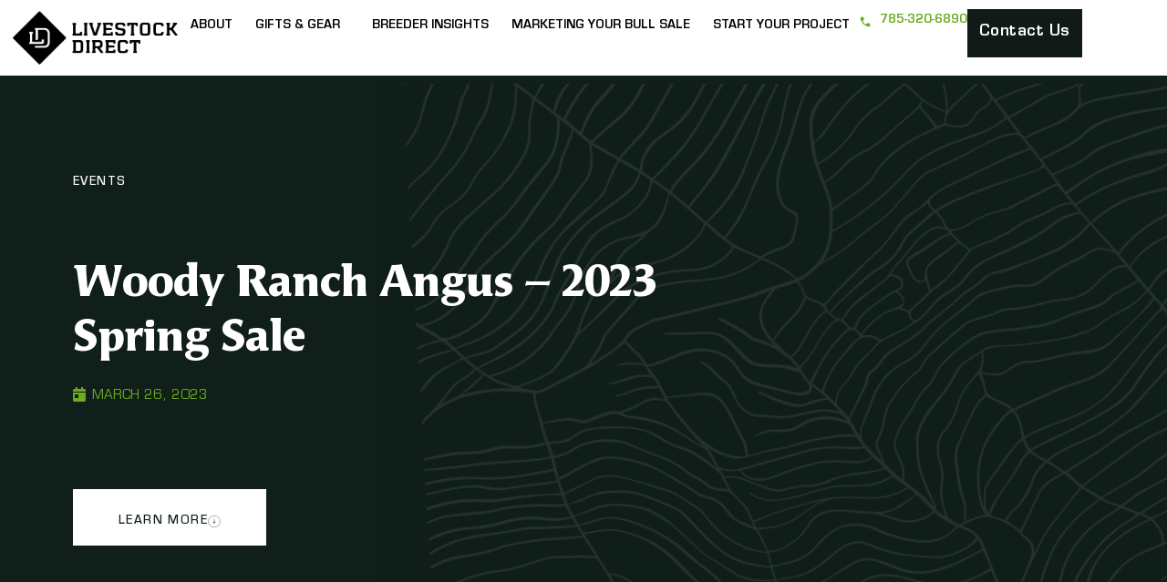

--- FILE ---
content_type: text/css; charset=utf-8
request_url: https://livestockdirect.com/wp-content/themes/hello-elementor-child/style.css?ver=3.4.4.1755197771
body_size: 428
content:
/*
Theme Name: Livestock Direct
Theme URI: https://livestockdirect.com
Template: hello-elementor
Author: Web Garden Consulting, LLC
Author URI: https://webgardenllc.com
Description: THIS IS A CHILD THEME OF HELLO ELEMENTOR: Hello Elementor is a lightweight and minimalist WordPress theme that was built specifically to work seamlessly with the Elementor site builder plugin. The theme is free, open-source, and designed for users who want a flexible, easy-to-use, and customizable website. The theme, which is optimized for performance, provides a solid foundation for users to build their own unique designs using the Elementor drag-and-drop site builder. Its simplicity and flexibility make it a great choice for both beginners and experienced Web Creators.
Tags: accessibility-ready,flexible-header,custom-colors,custom-menu,custom-logo,featured-images,rtl-language-support,threaded-comments,translation-ready
Version: 3.4.4.1755197771
Updated: 2025-08-14 13:56:11

*/

/* Elementor Cross-Origin Fix Styles */
.elementor-editor-preview {
    border: none !important;
}

.elementor-editor-preview iframe {
    border: none !important;
    width: 100% !important;
    height: 100% !important;
}

/* Fix for external script loading indicators */
.hubspot-loading-error {
    display: none;
}

/* Ensure proper jQuery compatibility */
body {
    position: relative;
}



--- FILE ---
content_type: text/css; charset=utf-8
request_url: https://livestockdirect.com/wp-content/uploads/elementor/css/post-223.css?ver=1766336920
body_size: 561
content:
.elementor-kit-223{--e-global-color-primary:#6EC1E4;--e-global-color-secondary:#54595F;--e-global-color-text:#7A7A7A;--e-global-color-accent:#61CE70;--e-global-typography-primary-font-family:"Roboto";--e-global-typography-primary-font-weight:600;--e-global-typography-secondary-font-family:"Roboto Slab";--e-global-typography-secondary-font-weight:400;--e-global-typography-text-font-family:"Eurostile";--e-global-typography-text-font-size:18px;--e-global-typography-text-font-weight:400;--e-global-typography-accent-font-family:"Roboto";--e-global-typography-accent-font-weight:500;color:#000000;font-family:"Eurostile", Sans-serif;font-size:18px;font-weight:400;font-style:normal;line-height:27px;}.elementor-kit-223 button,.elementor-kit-223 input[type="button"],.elementor-kit-223 input[type="submit"],.elementor-kit-223 .elementor-button{background-color:#FFFFFF;font-family:"Eurostile", Sans-serif;font-size:14px;font-weight:600;text-transform:uppercase;letter-spacing:0.5px;color:#000000;border-radius:0px 0px 0px 0px;padding:30px 50px 30px 50px;}.elementor-kit-223 button:hover,.elementor-kit-223 button:focus,.elementor-kit-223 input[type="button"]:hover,.elementor-kit-223 input[type="button"]:focus,.elementor-kit-223 input[type="submit"]:hover,.elementor-kit-223 input[type="submit"]:focus,.elementor-kit-223 .elementor-button:hover,.elementor-kit-223 .elementor-button:focus{background-color:#D3D3D3;}.elementor-kit-223 e-page-transition{background-color:#FFBC7D;}.elementor-kit-223 a{color:#6BAB21;}.elementor-kit-223 h1{color:#000000;font-family:"Angie", Sans-serif;font-size:1.25em;letter-spacing:-0.02em;}.elementor-kit-223 h2{color:#000000;font-family:"Angie", Sans-serif;font-size:1.5em;font-weight:700;font-style:normal;letter-spacing:-0.02em;}.elementor-kit-223 h3{color:#000000;font-family:"Angie", Sans-serif;font-size:1em;letter-spacing:-0.02em;}.elementor-kit-223 h4{color:#6BAB21;font-family:"Eurostile", Sans-serif;font-size:14px;font-weight:500;text-transform:uppercase;line-height:17px;}.elementor-kit-223 h6{color:#6BAB21;font-family:"Eurostile", Sans-serif;font-size:14px;font-weight:500;text-transform:uppercase;letter-spacing:0.1em;}.elementor-section.elementor-section-boxed > .elementor-container{max-width:1140px;}.e-con{--container-max-width:1140px;}.elementor-widget:not(:last-child){margin-block-end:20px;}.elementor-element{--widgets-spacing:20px 20px;--widgets-spacing-row:20px;--widgets-spacing-column:20px;}{}h1.entry-title{display:var(--page-title-display);}.site-header .site-branding{flex-direction:column;align-items:stretch;}.site-header{padding-inline-end:0px;padding-inline-start:0px;}.site-footer .site-branding{flex-direction:column;align-items:stretch;}@media(max-width:1024px){.elementor-section.elementor-section-boxed > .elementor-container{max-width:1024px;}.e-con{--container-max-width:1024px;}}@media(max-width:767px){.elementor-section.elementor-section-boxed > .elementor-container{max-width:767px;}.e-con{--container-max-width:767px;}}/* Start Custom Fonts CSS */@font-face {
	font-family: 'Eurostile';
	font-style: normal;
	font-weight: 500;
	font-display: auto;
	src: url('https://livestockdirect.com/wp-content/uploads/2023/06/fonnts.com-Eurostile_Medium.ttf') format('truetype');
}
@font-face {
	font-family: 'Eurostile';
	font-style: normal;
	font-weight: 400;
	font-display: auto;
	src: url('https://livestockdirect.com/wp-content/uploads/2023/06/eurostile.ttf') format('truetype');
}
@font-face {
	font-family: 'Eurostile';
	font-style: normal;
	font-weight: bold;
	font-display: auto;
	src: url('https://livestockdirect.com/wp-content/uploads/2023/06/fonnts.com-Eurostile_Bold.ttf') format('truetype');
}
/* End Custom Fonts CSS */
/* Start Custom Fonts CSS */@font-face {
	font-family: 'Angie';
	font-style: normal;
	font-weight: normal;
	font-display: auto;
	src: url('https://livestockdirect.com/wp-content/uploads/2023/06/Angie-Regular.woff') format('woff');
}
@font-face {
	font-family: 'Angie';
	font-style: italic;
	font-weight: normal;
	font-display: auto;
	src: url('https://livestockdirect.com/wp-content/uploads/2023/06/Angie-Italic.woff') format('woff');
}
@font-face {
	font-family: 'Angie';
	font-style: normal;
	font-weight: 900;
	font-display: auto;
	src: url('https://livestockdirect.com/wp-content/uploads/2023/06/Angie-BlackOpen.woff') format('woff');
}
@font-face {
	font-family: 'Angie';
	font-style: normal;
	font-weight: normal;
	font-display: auto;
	src: url('https://livestockdirect.com/wp-content/uploads/2023/06/Angie-SmallCaps.woff') format('woff');
}
@font-face {
	font-family: 'Angie';
	font-style: italic;
	font-weight: bold;
	font-display: auto;
	src: url('https://livestockdirect.com/wp-content/uploads/2023/06/Angie-BoldItalic.woff') format('woff');
}
@font-face {
	font-family: 'Angie';
	font-style: italic;
	font-weight: 900;
	font-display: auto;
	src: url('https://livestockdirect.com/wp-content/uploads/2023/06/Angie-BlackItalic.woff') format('woff');
}
@font-face {
	font-family: 'Angie';
	font-style: normal;
	font-weight: 900;
	font-display: auto;
	src: url('https://livestockdirect.com/wp-content/uploads/2023/06/Angie-Black.woff') format('woff');
}
/* End Custom Fonts CSS */

--- FILE ---
content_type: text/css; charset=utf-8
request_url: https://livestockdirect.com/wp-content/uploads/elementor/css/post-23474.css?ver=1766336922
body_size: 1521
content:
.elementor-23474 .elementor-element.elementor-element-75461bc{--display:flex;--flex-direction:row;--container-widget-width:initial;--container-widget-height:100%;--container-widget-flex-grow:1;--container-widget-align-self:stretch;--flex-wrap-mobile:wrap;--gap:0px 0px;--row-gap:0px;--column-gap:0px;overflow:visible;}.elementor-23474 .elementor-element.elementor-element-804874b{--display:flex;--flex-direction:column;--container-widget-width:100%;--container-widget-height:initial;--container-widget-flex-grow:0;--container-widget-align-self:initial;--flex-wrap-mobile:wrap;--padding-top:0px;--padding-bottom:0px;--padding-left:0px;--padding-right:0px;overflow:visible;}.elementor-23474 .elementor-element.elementor-element-8746101{text-align:left;}.elementor-23474 .elementor-element.elementor-element-8746101 img{width:194px;}.elementor-23474 .elementor-element.elementor-element-e4b8662{--display:flex;--flex-direction:row;--container-widget-width:calc( ( 1 - var( --container-widget-flex-grow ) ) * 100% );--container-widget-height:100%;--container-widget-flex-grow:1;--container-widget-align-self:stretch;--flex-wrap-mobile:wrap;--justify-content:flex-end;--align-items:center;--gap:30px 30px;--row-gap:30px;--column-gap:30px;--padding-top:0px;--padding-bottom:0px;--padding-left:0px;--padding-right:0px;overflow:visible;}.elementor-23474 .elementor-element.elementor-element-b77e66e .elementor-menu-toggle{margin:0 auto;}.elementor-23474 .elementor-element.elementor-element-b77e66e .elementor-nav-menu .elementor-item{font-family:"Eurostile", Sans-serif;font-size:14px;font-weight:700;text-transform:uppercase;line-height:13px;letter-spacing:0px;}.elementor-23474 .elementor-element.elementor-element-b77e66e .elementor-nav-menu--main .elementor-item{color:#000000;fill:#000000;padding-left:10px;padding-right:10px;}.elementor-23474 .elementor-element.elementor-element-b77e66e .elementor-nav-menu--main .elementor-item:hover,
					.elementor-23474 .elementor-element.elementor-element-b77e66e .elementor-nav-menu--main .elementor-item.elementor-item-active,
					.elementor-23474 .elementor-element.elementor-element-b77e66e .elementor-nav-menu--main .elementor-item.highlighted,
					.elementor-23474 .elementor-element.elementor-element-b77e66e .elementor-nav-menu--main .elementor-item:focus{color:#000000;fill:#000000;}.elementor-23474 .elementor-element.elementor-element-b77e66e .elementor-nav-menu--main:not(.e--pointer-framed) .elementor-item:before,
					.elementor-23474 .elementor-element.elementor-element-b77e66e .elementor-nav-menu--main:not(.e--pointer-framed) .elementor-item:after{background-color:#6BAB21;}.elementor-23474 .elementor-element.elementor-element-b77e66e .e--pointer-framed .elementor-item:before,
					.elementor-23474 .elementor-element.elementor-element-b77e66e .e--pointer-framed .elementor-item:after{border-color:#6BAB21;}.elementor-23474 .elementor-element.elementor-element-b77e66e .e--pointer-framed .elementor-item:before{border-width:1px;}.elementor-23474 .elementor-element.elementor-element-b77e66e .e--pointer-framed.e--animation-draw .elementor-item:before{border-width:0 0 1px 1px;}.elementor-23474 .elementor-element.elementor-element-b77e66e .e--pointer-framed.e--animation-draw .elementor-item:after{border-width:1px 1px 0 0;}.elementor-23474 .elementor-element.elementor-element-b77e66e .e--pointer-framed.e--animation-corners .elementor-item:before{border-width:1px 0 0 1px;}.elementor-23474 .elementor-element.elementor-element-b77e66e .e--pointer-framed.e--animation-corners .elementor-item:after{border-width:0 1px 1px 0;}.elementor-23474 .elementor-element.elementor-element-b77e66e .e--pointer-underline .elementor-item:after,
					 .elementor-23474 .elementor-element.elementor-element-b77e66e .e--pointer-overline .elementor-item:before,
					 .elementor-23474 .elementor-element.elementor-element-b77e66e .e--pointer-double-line .elementor-item:before,
					 .elementor-23474 .elementor-element.elementor-element-b77e66e .e--pointer-double-line .elementor-item:after{height:1px;}.elementor-23474 .elementor-element.elementor-element-b77e66e{--e-nav-menu-horizontal-menu-item-margin:calc( 20px / 2 );}.elementor-23474 .elementor-element.elementor-element-b77e66e .elementor-nav-menu--main:not(.elementor-nav-menu--layout-horizontal) .elementor-nav-menu > li:not(:last-child){margin-bottom:20px;}.elementor-23474 .elementor-element.elementor-element-b77e66e .elementor-nav-menu--dropdown a, .elementor-23474 .elementor-element.elementor-element-b77e66e .elementor-menu-toggle{color:#000000;fill:#000000;}.elementor-23474 .elementor-element.elementor-element-b77e66e .elementor-nav-menu--dropdown{background-color:#FFFFFF;border-radius:0px 0px 0px 0px;}.elementor-23474 .elementor-element.elementor-element-b77e66e .elementor-nav-menu--dropdown a:hover,
					.elementor-23474 .elementor-element.elementor-element-b77e66e .elementor-nav-menu--dropdown a:focus,
					.elementor-23474 .elementor-element.elementor-element-b77e66e .elementor-nav-menu--dropdown a.elementor-item-active,
					.elementor-23474 .elementor-element.elementor-element-b77e66e .elementor-nav-menu--dropdown a.highlighted,
					.elementor-23474 .elementor-element.elementor-element-b77e66e .elementor-menu-toggle:hover,
					.elementor-23474 .elementor-element.elementor-element-b77e66e .elementor-menu-toggle:focus{color:#6BAB21;}.elementor-23474 .elementor-element.elementor-element-b77e66e .elementor-nav-menu--dropdown a:hover,
					.elementor-23474 .elementor-element.elementor-element-b77e66e .elementor-nav-menu--dropdown a:focus,
					.elementor-23474 .elementor-element.elementor-element-b77e66e .elementor-nav-menu--dropdown a.elementor-item-active,
					.elementor-23474 .elementor-element.elementor-element-b77e66e .elementor-nav-menu--dropdown a.highlighted{background-color:#F3F3F3;}.elementor-23474 .elementor-element.elementor-element-b77e66e .elementor-nav-menu--dropdown .elementor-item, .elementor-23474 .elementor-element.elementor-element-b77e66e .elementor-nav-menu--dropdown  .elementor-sub-item{font-family:"Eurostile", Sans-serif;font-size:13px;font-weight:500;text-transform:uppercase;}.elementor-23474 .elementor-element.elementor-element-b77e66e .elementor-nav-menu--dropdown li:first-child a{border-top-left-radius:0px;border-top-right-radius:0px;}.elementor-23474 .elementor-element.elementor-element-b77e66e .elementor-nav-menu--dropdown li:last-child a{border-bottom-right-radius:0px;border-bottom-left-radius:0px;}.elementor-23474 .elementor-element.elementor-element-b77e66e .elementor-nav-menu--dropdown a{padding-top:20px;padding-bottom:20px;}.elementor-23474 .elementor-element.elementor-element-b77e66e .elementor-nav-menu--main > .elementor-nav-menu > li > .elementor-nav-menu--dropdown, .elementor-23474 .elementor-element.elementor-element-b77e66e .elementor-nav-menu__container.elementor-nav-menu--dropdown{margin-top:10px !important;}.elementor-23474 .elementor-element.elementor-element-4ffdeb1 .elementor-icon-list-icon i{transition:color 0.3s;}.elementor-23474 .elementor-element.elementor-element-4ffdeb1 .elementor-icon-list-icon svg{transition:fill 0.3s;}.elementor-23474 .elementor-element.elementor-element-4ffdeb1{--e-icon-list-icon-size:18px;--icon-vertical-offset:2px;}.elementor-23474 .elementor-element.elementor-element-4ffdeb1 .elementor-icon-list-icon{padding-inline-end:0px;}.elementor-23474 .elementor-element.elementor-element-4ffdeb1 .elementor-icon-list-item > .elementor-icon-list-text, .elementor-23474 .elementor-element.elementor-element-4ffdeb1 .elementor-icon-list-item > a{font-family:"Eurostile", Sans-serif;font-size:16px;font-weight:700;}.elementor-23474 .elementor-element.elementor-element-4ffdeb1 .elementor-icon-list-text{color:#6CAA20;transition:color 0.3s;}.elementor-23474 .elementor-element.elementor-element-eb9e0ca .elementor-button{background-color:#121A16;font-family:"Eurostile", Sans-serif;font-size:18px;font-weight:700;text-transform:capitalize;line-height:27px;fill:#FFFFFF;color:#FFFFFF;border-style:solid;border-width:1px 1px 1px 1px;border-color:#0F1F19;padding:12px 24px 12px 24px;}.elementor-23474 .elementor-element.elementor-element-eb9e0ca .elementor-button:hover, .elementor-23474 .elementor-element.elementor-element-eb9e0ca .elementor-button:focus{background-color:#02010100;color:#121A16;}.elementor-23474 .elementor-element.elementor-element-eb9e0ca .elementor-button:hover svg, .elementor-23474 .elementor-element.elementor-element-eb9e0ca .elementor-button:focus svg{fill:#121A16;}.elementor-23474 .elementor-element.elementor-element-00617d1 .elementor-icon-wrapper{text-align:right;}.elementor-23474 .elementor-element.elementor-element-00617d1.elementor-view-stacked .elementor-icon{background-color:#000000;}.elementor-23474 .elementor-element.elementor-element-00617d1.elementor-view-framed .elementor-icon, .elementor-23474 .elementor-element.elementor-element-00617d1.elementor-view-default .elementor-icon{color:#000000;border-color:#000000;}.elementor-23474 .elementor-element.elementor-element-00617d1.elementor-view-framed .elementor-icon, .elementor-23474 .elementor-element.elementor-element-00617d1.elementor-view-default .elementor-icon svg{fill:#000000;}.elementor-theme-builder-content-area{height:400px;}.elementor-location-header:before, .elementor-location-footer:before{content:"";display:table;clear:both;}@media(max-width:1366px){.elementor-23474 .elementor-element.elementor-element-e4b8662{--gap:20px 20px;--row-gap:20px;--column-gap:20px;}.elementor-23474 .elementor-element.elementor-element-b77e66e .elementor-nav-menu .elementor-item{letter-spacing:0px;}.elementor-23474 .elementor-element.elementor-element-b77e66e{--e-nav-menu-horizontal-menu-item-margin:calc( 5px / 2 );}.elementor-23474 .elementor-element.elementor-element-b77e66e .elementor-nav-menu--main:not(.elementor-nav-menu--layout-horizontal) .elementor-nav-menu > li:not(:last-child){margin-bottom:5px;}.elementor-23474 .elementor-element.elementor-element-4ffdeb1{--e-icon-list-icon-size:14px;}.elementor-23474 .elementor-element.elementor-element-4ffdeb1 .elementor-icon-list-item > .elementor-icon-list-text, .elementor-23474 .elementor-element.elementor-element-4ffdeb1 .elementor-icon-list-item > a{font-size:14px;}.elementor-23474 .elementor-element.elementor-element-eb9e0ca .elementor-button{padding:12px 12px 12px 12px;}}@media(max-width:1200px){.elementor-23474 .elementor-element.elementor-element-b77e66e .elementor-nav-menu .elementor-item{font-size:16px;}.elementor-23474 .elementor-element.elementor-element-4ffdeb1{--e-icon-list-icon-size:18px;}.elementor-23474 .elementor-element.elementor-element-4ffdeb1 .elementor-icon-list-item > .elementor-icon-list-text, .elementor-23474 .elementor-element.elementor-element-4ffdeb1 .elementor-icon-list-item > a{font-size:18px;}.elementor-23474 .elementor-element.elementor-element-eb9e0ca .elementor-button{font-size:16px;}.elementor-23474 .elementor-element.elementor-element-00617d1 > .elementor-widget-container{margin:0px 0px -7px 0px;}.elementor-23474 .elementor-element.elementor-element-00617d1 .elementor-icon{font-size:35px;}.elementor-23474 .elementor-element.elementor-element-00617d1 .elementor-icon svg{height:35px;}}@media(max-width:1024px){.elementor-23474 .elementor-element.elementor-element-00617d1 .elementor-icon-wrapper{text-align:right;}.elementor-23474 .elementor-element.elementor-element-00617d1 .elementor-icon{font-size:30px;}.elementor-23474 .elementor-element.elementor-element-00617d1 .elementor-icon svg{height:30px;}}@media(max-width:767px){.elementor-23474 .elementor-element.elementor-element-804874b{--width:44%;}.elementor-23474 .elementor-element.elementor-element-8746101 img{width:130px;}.elementor-23474 .elementor-element.elementor-element-e4b8662{--width:56%;--gap:20px 20px;--row-gap:20px;--column-gap:20px;}.elementor-23474 .elementor-element.elementor-element-4ffdeb1{--e-icon-list-icon-size:14px;--e-icon-list-icon-align:right;--e-icon-list-icon-margin:0 0 0 calc(var(--e-icon-list-icon-size, 1em) * 0.25);--icon-vertical-offset:1px;}.elementor-23474 .elementor-element.elementor-element-4ffdeb1 .elementor-icon-list-item > .elementor-icon-list-text, .elementor-23474 .elementor-element.elementor-element-4ffdeb1 .elementor-icon-list-item > a{font-size:14px;}.elementor-23474 .elementor-element.elementor-element-00617d1 > .elementor-widget-container{margin:0px 0px -8px 0px;}.elementor-23474 .elementor-element.elementor-element-00617d1 .elementor-icon-wrapper{text-align:right;}.elementor-23474 .elementor-element.elementor-element-00617d1 .elementor-icon{font-size:30px;}.elementor-23474 .elementor-element.elementor-element-00617d1 .elementor-icon svg{height:30px;}}@media(min-width:768px){.elementor-23474 .elementor-element.elementor-element-75461bc{--content-width:1380px;}.elementor-23474 .elementor-element.elementor-element-804874b{--width:15%;}.elementor-23474 .elementor-element.elementor-element-e4b8662{--width:85%;}}/* Start custom CSS for image, class: .elementor-element-8746101 */@media only screen and (max-width: 1440px) {
 .elementor-239 .elementor-element.elementor-element-b8db206 {
    text-align: left;
    width: var(--container-widget-width, 367px );
    max-width: 367px;
    --container-widget-width: 367px;
    --container-widget-flex-grow: 0;
}
}/* End custom CSS */
/* Start custom CSS for nav-menu, class: .elementor-element-b77e66e */.menu-arrow > a {
  position: relative;
}

.menu-arrow > a::after {
  content: "\2192"; /* Unicode arrow symbol code */
  position: absolute;
  top: 50%;
  right: 20px;
  transform: translateY(-50%);
}
.elementor-239 .elementor-element.elementor-element-c6c3626 .elementor-nav-menu--main > .elementor-nav-menu > li > .elementor-nav-menu--dropdown, .elementor-239 .elementor-element.elementor-element-c6c3626 .elementor-nav-menu__container.elementor-nav-menu--dropdown {

    width: 220px !important;
    -webkit-text-stroke: 0.3px;
}
.elementor-239 .elementor-element.elementor-element-c6c3626 .elementor-nav-menu--main .elementor-item {
    color: #000000;
    fill: #000000;
    padding-left: 10px;
    padding-right: 10px;
    -webkit-text-stroke: 0.4px;
    -webkit-text-stroke-color: black;
}/* End custom CSS */

--- FILE ---
content_type: text/css; charset=utf-8
request_url: https://livestockdirect.com/wp-content/uploads/elementor/css/post-23737.css?ver=1766336922
body_size: 1170
content:
.elementor-23737 .elementor-element.elementor-element-bcf34e5{--display:flex;--flex-direction:row;--container-widget-width:calc( ( 1 - var( --container-widget-flex-grow ) ) * 100% );--container-widget-height:100%;--container-widget-flex-grow:1;--container-widget-align-self:stretch;--flex-wrap-mobile:wrap;--justify-content:flex-end;--align-items:stretch;--gap:10px 10px;--row-gap:10px;--column-gap:10px;--padding-top:100px;--padding-bottom:40px;--padding-left:0px;--padding-right:0px;overflow:visible;}.elementor-23737 .elementor-element.elementor-element-bcf34e5:not(.elementor-motion-effects-element-type-background), .elementor-23737 .elementor-element.elementor-element-bcf34e5 > .elementor-motion-effects-container > .elementor-motion-effects-layer{background-color:#000000;}.elementor-23737 .elementor-element.elementor-element-c6b87b0{--display:flex;overflow:visible;}.elementor-23737 .elementor-element.elementor-element-c6b87b0.e-con{--flex-grow:1;--flex-shrink:0;}.elementor-23737 .elementor-element.elementor-element-e364a33{text-align:left;}.elementor-23737 .elementor-element.elementor-element-e364a33 img{width:200px;}.elementor-23737 .elementor-element.elementor-element-8729090{--display:flex;overflow:visible;}.elementor-23737 .elementor-element.elementor-element-b0a5a0b .elementor-heading-title{font-family:"Angie sans std", Sans-serif;font-size:40px;font-weight:400;line-height:53px;color:#6CAA20;}.elementor-23737 .elementor-element.elementor-element-aaac288 .elementor-icon-list-items:not(.elementor-inline-items) .elementor-icon-list-item:not(:last-child){padding-block-end:calc(20px/2);}.elementor-23737 .elementor-element.elementor-element-aaac288 .elementor-icon-list-items:not(.elementor-inline-items) .elementor-icon-list-item:not(:first-child){margin-block-start:calc(20px/2);}.elementor-23737 .elementor-element.elementor-element-aaac288 .elementor-icon-list-items.elementor-inline-items .elementor-icon-list-item{margin-inline:calc(20px/2);}.elementor-23737 .elementor-element.elementor-element-aaac288 .elementor-icon-list-items.elementor-inline-items{margin-inline:calc(-20px/2);}.elementor-23737 .elementor-element.elementor-element-aaac288 .elementor-icon-list-items.elementor-inline-items .elementor-icon-list-item:after{inset-inline-end:calc(-20px/2);}.elementor-23737 .elementor-element.elementor-element-aaac288 .elementor-icon-list-icon i{transition:color 0.3s;}.elementor-23737 .elementor-element.elementor-element-aaac288 .elementor-icon-list-icon svg{transition:fill 0.3s;}.elementor-23737 .elementor-element.elementor-element-aaac288{--e-icon-list-icon-size:14px;--icon-vertical-offset:0px;}.elementor-23737 .elementor-element.elementor-element-aaac288 .elementor-icon-list-item > .elementor-icon-list-text, .elementor-23737 .elementor-element.elementor-element-aaac288 .elementor-icon-list-item > a{font-family:"Eurostile", Sans-serif;font-size:20px;font-weight:700;line-height:17px;}.elementor-23737 .elementor-element.elementor-element-aaac288 .elementor-icon-list-text{color:#FFFFFF;transition:color 0.3s;}.elementor-23737 .elementor-element.elementor-element-aaac288 .elementor-icon-list-item:hover .elementor-icon-list-text{color:#FFFFFF;}.elementor-23737 .elementor-element.elementor-element-afb0796{--display:flex;overflow:visible;}.elementor-23737 .elementor-element.elementor-element-bd5c6d7 .elementor-heading-title{font-family:"Angie sans std", Sans-serif;font-size:40px;font-weight:400;line-height:53px;color:#6CAA20;}.elementor-23737 .elementor-element.elementor-element-576ed14 .elementor-icon-list-items:not(.elementor-inline-items) .elementor-icon-list-item:not(:last-child){padding-block-end:calc(5px/2);}.elementor-23737 .elementor-element.elementor-element-576ed14 .elementor-icon-list-items:not(.elementor-inline-items) .elementor-icon-list-item:not(:first-child){margin-block-start:calc(5px/2);}.elementor-23737 .elementor-element.elementor-element-576ed14 .elementor-icon-list-items.elementor-inline-items .elementor-icon-list-item{margin-inline:calc(5px/2);}.elementor-23737 .elementor-element.elementor-element-576ed14 .elementor-icon-list-items.elementor-inline-items{margin-inline:calc(-5px/2);}.elementor-23737 .elementor-element.elementor-element-576ed14 .elementor-icon-list-items.elementor-inline-items .elementor-icon-list-item:after{inset-inline-end:calc(-5px/2);}.elementor-23737 .elementor-element.elementor-element-576ed14 .elementor-icon-list-icon i{transition:color 0.3s;}.elementor-23737 .elementor-element.elementor-element-576ed14 .elementor-icon-list-icon svg{transition:fill 0.3s;}.elementor-23737 .elementor-element.elementor-element-576ed14{--e-icon-list-icon-size:14px;--icon-vertical-offset:0px;}.elementor-23737 .elementor-element.elementor-element-576ed14 .elementor-icon-list-item > .elementor-icon-list-text, .elementor-23737 .elementor-element.elementor-element-576ed14 .elementor-icon-list-item > a{font-family:"Eurostile", Sans-serif;font-size:20px;font-weight:700;line-height:30px;}.elementor-23737 .elementor-element.elementor-element-576ed14 .elementor-icon-list-text{color:#6CAA20;transition:color 0.3s;}.elementor-23737 .elementor-element.elementor-element-576ed14 .elementor-icon-list-item:hover .elementor-icon-list-text{color:#6CAA20;}.elementor-23737 .elementor-element.elementor-element-d8548f5 .elementor-repeater-item-7f5d183.elementor-social-icon{background-color:#000000;}.elementor-23737 .elementor-element.elementor-element-d8548f5 .elementor-repeater-item-7f5d183.elementor-social-icon i{color:#FFFFFF;}.elementor-23737 .elementor-element.elementor-element-d8548f5 .elementor-repeater-item-7f5d183.elementor-social-icon svg{fill:#FFFFFF;}.elementor-23737 .elementor-element.elementor-element-d8548f5 .elementor-repeater-item-4abea5f.elementor-social-icon{background-color:#070707;}.elementor-23737 .elementor-element.elementor-element-d8548f5 .elementor-repeater-item-4abea5f.elementor-social-icon i{color:#FFFFFF;}.elementor-23737 .elementor-element.elementor-element-d8548f5 .elementor-repeater-item-4abea5f.elementor-social-icon svg{fill:#FFFFFF;}.elementor-23737 .elementor-element.elementor-element-d8548f5{--grid-template-columns:repeat(0, auto);--icon-size:35px;--grid-column-gap:11px;--grid-row-gap:0px;}.elementor-23737 .elementor-element.elementor-element-d8548f5 .elementor-widget-container{text-align:left;}.elementor-23737 .elementor-element.elementor-element-d8548f5 > .elementor-widget-container{margin:0px 0px 0px 0px;padding:0px 0px 0px 0px;}.elementor-23737 .elementor-element.elementor-element-d8548f5 .elementor-social-icon{background-color:#000000;--icon-padding:0em;}.elementor-23737 .elementor-element.elementor-element-d8548f5 .elementor-social-icon i{color:#FFFFFF;}.elementor-23737 .elementor-element.elementor-element-d8548f5 .elementor-social-icon svg{fill:#FFFFFF;}.elementor-23737 .elementor-element.elementor-element-d8548f5 .elementor-social-icon:hover{background-color:#000000;}.elementor-23737 .elementor-element.elementor-element-d8548f5 .elementor-social-icon:hover i{color:#FFFFFF;}.elementor-23737 .elementor-element.elementor-element-d8548f5 .elementor-social-icon:hover svg{fill:#FFFFFF;}.elementor-23737 .elementor-element.elementor-element-938aa93{--display:flex;--flex-direction:column;--container-widget-width:100%;--container-widget-height:initial;--container-widget-flex-grow:0;--container-widget-align-self:initial;--flex-wrap-mobile:wrap;--gap:30px 30px;--row-gap:30px;--column-gap:30px;--padding-top:10px;--padding-bottom:60px;--padding-left:10px;--padding-right:10px;overflow:visible;}.elementor-23737 .elementor-element.elementor-element-938aa93:not(.elementor-motion-effects-element-type-background), .elementor-23737 .elementor-element.elementor-element-938aa93 > .elementor-motion-effects-container > .elementor-motion-effects-layer{background-color:#000000;}.elementor-23737 .elementor-element.elementor-element-56cf35c{--divider-border-style:solid;--divider-color:#6CAA20;--divider-border-width:1px;}.elementor-23737 .elementor-element.elementor-element-56cf35c .elementor-divider-separator{width:100%;}.elementor-23737 .elementor-element.elementor-element-56cf35c .elementor-divider{padding-block-start:0px;padding-block-end:0px;}.elementor-23737 .elementor-element.elementor-element-0c34f75 > .elementor-widget-container{margin:0px 0px 0px 0px;}.elementor-23737 .elementor-element.elementor-element-0c34f75 .elementor-heading-title{font-family:"Eurostile", Sans-serif;font-size:18px;font-weight:400;line-height:27px;color:#FFFFFF;}.elementor-theme-builder-content-area{height:400px;}.elementor-location-header:before, .elementor-location-footer:before{content:"";display:table;clear:both;}@media(max-width:1366px){.elementor-23737 .elementor-element.elementor-element-938aa93{--gap:20px 20px;--row-gap:20px;--column-gap:20px;}}@media(min-width:768px){.elementor-23737 .elementor-element.elementor-element-bcf34e5{--content-width:1200px;}.elementor-23737 .elementor-element.elementor-element-c6b87b0{--width:215px;}.elementor-23737 .elementor-element.elementor-element-8729090{--width:304px;}.elementor-23737 .elementor-element.elementor-element-afb0796{--width:350px;}.elementor-23737 .elementor-element.elementor-element-938aa93{--content-width:1200px;}}@media(max-width:767px){.elementor-23737 .elementor-element.elementor-element-bcf34e5{--padding-top:50px;--padding-bottom:30px;--padding-left:10px;--padding-right:10px;}.elementor-23737 .elementor-element.elementor-element-c6b87b0{--padding-top:0px;--padding-bottom:10px;--padding-left:0px;--padding-right:0px;}.elementor-23737 .elementor-element.elementor-element-8729090{--width:100%;--margin-top:0px;--margin-bottom:0px;--margin-left:0px;--margin-right:0px;}.elementor-23737 .elementor-element.elementor-element-b0a5a0b > .elementor-widget-container{padding:15px 0px 0px 0px;}.elementor-23737 .elementor-element.elementor-element-b0a5a0b .elementor-heading-title{font-size:32px;line-height:40px;}.elementor-23737 .elementor-element.elementor-element-aaac288 .elementor-icon-list-items:not(.elementor-inline-items) .elementor-icon-list-item:not(:last-child){padding-block-end:calc(10px/2);}.elementor-23737 .elementor-element.elementor-element-aaac288 .elementor-icon-list-items:not(.elementor-inline-items) .elementor-icon-list-item:not(:first-child){margin-block-start:calc(10px/2);}.elementor-23737 .elementor-element.elementor-element-aaac288 .elementor-icon-list-items.elementor-inline-items .elementor-icon-list-item{margin-inline:calc(10px/2);}.elementor-23737 .elementor-element.elementor-element-aaac288 .elementor-icon-list-items.elementor-inline-items{margin-inline:calc(-10px/2);}.elementor-23737 .elementor-element.elementor-element-aaac288 .elementor-icon-list-items.elementor-inline-items .elementor-icon-list-item:after{inset-inline-end:calc(-10px/2);}.elementor-23737 .elementor-element.elementor-element-aaac288 .elementor-icon-list-item > .elementor-icon-list-text, .elementor-23737 .elementor-element.elementor-element-aaac288 .elementor-icon-list-item > a{font-size:18px;line-height:26px;}.elementor-23737 .elementor-element.elementor-element-afb0796{--width:100%;--margin-top:0px;--margin-bottom:0px;--margin-left:0px;--margin-right:0px;--padding-top:10px;--padding-bottom:10px;--padding-left:10px;--padding-right:10px;}.elementor-23737 .elementor-element.elementor-element-bd5c6d7 > .elementor-widget-container{padding:15px 0px 0px 0px;}.elementor-23737 .elementor-element.elementor-element-bd5c6d7 .elementor-heading-title{font-size:32px;line-height:40px;}.elementor-23737 .elementor-element.elementor-element-576ed14{width:initial;max-width:initial;}.elementor-23737 .elementor-element.elementor-element-576ed14 .elementor-icon-list-items:not(.elementor-inline-items) .elementor-icon-list-item:not(:last-child){padding-block-end:calc(10px/2);}.elementor-23737 .elementor-element.elementor-element-576ed14 .elementor-icon-list-items:not(.elementor-inline-items) .elementor-icon-list-item:not(:first-child){margin-block-start:calc(10px/2);}.elementor-23737 .elementor-element.elementor-element-576ed14 .elementor-icon-list-items.elementor-inline-items .elementor-icon-list-item{margin-inline:calc(10px/2);}.elementor-23737 .elementor-element.elementor-element-576ed14 .elementor-icon-list-items.elementor-inline-items{margin-inline:calc(-10px/2);}.elementor-23737 .elementor-element.elementor-element-576ed14 .elementor-icon-list-items.elementor-inline-items .elementor-icon-list-item:after{inset-inline-end:calc(-10px/2);}.elementor-23737 .elementor-element.elementor-element-576ed14 .elementor-icon-list-item > .elementor-icon-list-text, .elementor-23737 .elementor-element.elementor-element-576ed14 .elementor-icon-list-item > a{font-size:18px;line-height:26px;}.elementor-23737 .elementor-element.elementor-element-d8548f5 .elementor-widget-container{text-align:left;}.elementor-23737 .elementor-element.elementor-element-d8548f5{width:100%;max-width:100%;align-self:center;--icon-size:25px;--grid-row-gap:0px;}.elementor-23737 .elementor-element.elementor-element-d8548f5 > .elementor-widget-container{margin:0px 0px 0px 0px;padding:0px 0px 0px 0px;}.elementor-23737 .elementor-element.elementor-element-938aa93{--padding-top:10px;--padding-bottom:30px;--padding-left:20px;--padding-right:20px;}.elementor-23737 .elementor-element.elementor-element-0c34f75 > .elementor-widget-container{margin:0px 0px 0px 0px;}.elementor-23737 .elementor-element.elementor-element-0c34f75 .elementor-heading-title{font-size:14px;line-height:22px;}}/* Start custom CSS for icon-list, class: .elementor-element-aaac288 */.elementor-23737 .elementor-element.elementor-element-aaac288 li:last-child span {
    color: #6CAA20 !important;
}/* End custom CSS */

--- FILE ---
content_type: text/css; charset=utf-8
request_url: https://livestockdirect.com/wp-content/uploads/elementor/css/post-4901.css?ver=1766336960
body_size: 648
content:
.elementor-4901 .elementor-element.elementor-element-8e314de:not(.elementor-motion-effects-element-type-background), .elementor-4901 .elementor-element.elementor-element-8e314de > .elementor-motion-effects-container > .elementor-motion-effects-layer{background-color:#101F19;background-image:url("https://livestockdirect.com/wp-content/uploads/2023/06/about-bg-new.png");background-position:center right;background-repeat:no-repeat;background-size:68% auto;}.elementor-4901 .elementor-element.elementor-element-8e314de{transition:background 0.3s, border 0.3s, border-radius 0.3s, box-shadow 0.3s;padding:100px 0px 100px 0px;overflow:visible;}.elementor-4901 .elementor-element.elementor-element-8e314de > .elementor-background-overlay{transition:background 0.3s, border-radius 0.3s, opacity 0.3s;}.elementor-4901 .elementor-element.elementor-element-eff22b6 > .elementor-widget-container{margin:0px 0px 0px 0px;}.elementor-4901 .elementor-element.elementor-element-eff22b6{text-align:left;}.elementor-4901 .elementor-element.elementor-element-eff22b6 .elementor-heading-title{font-family:"Eurostile", Sans-serif;font-size:14px;font-weight:500;text-transform:uppercase;line-height:17px;letter-spacing:0.1em;color:#FFFFFF;}.elementor-4901 .elementor-element.elementor-element-f2e5a89{--spacer-size:30px;}.elementor-4901 .elementor-element.elementor-element-b351349 .elementor-heading-title{font-family:"Angie", Sans-serif;font-size:49px;font-weight:700;line-height:60px;color:#FFFFFF;}.elementor-4901 .elementor-element.elementor-element-fdb5382 .elementor-icon-list-icon i{color:#6BAB1F;font-size:16px;}.elementor-4901 .elementor-element.elementor-element-fdb5382 .elementor-icon-list-icon svg{fill:#6BAB1F;--e-icon-list-icon-size:16px;}.elementor-4901 .elementor-element.elementor-element-fdb5382 .elementor-icon-list-icon{width:16px;}.elementor-4901 .elementor-element.elementor-element-fdb5382 .elementor-icon-list-text, .elementor-4901 .elementor-element.elementor-element-fdb5382 .elementor-icon-list-text a{color:#6BAB1F;}.elementor-4901 .elementor-element.elementor-element-fdb5382 .elementor-icon-list-item{font-size:14px;text-transform:uppercase;}.elementor-4901 .elementor-element.elementor-element-9d8d931{--spacer-size:50px;}.elementor-4901 .elementor-element.elementor-element-06347c6 .elementor-button{background-color:#FFFFFF;font-family:"Eurostile", Sans-serif;font-size:14px;font-weight:500;text-transform:uppercase;line-height:20px;letter-spacing:0.1em;fill:#101F19;color:#101F19;border-radius:0px 0px 0px 0px;padding:26px 50px 16px 50px;}.elementor-4901 .elementor-element.elementor-element-06347c6 .elementor-button:hover, .elementor-4901 .elementor-element.elementor-element-06347c6 .elementor-button:focus{background-color:#B8BCBA;}.elementor-4901 .elementor-element.elementor-element-06347c6 .elementor-button-content-wrapper{flex-direction:row-reverse;}.elementor-4901 .elementor-element.elementor-element-06347c6 .elementor-button .elementor-button-content-wrapper{gap:10px;}.elementor-4901 .elementor-element.elementor-element-955f8d3{padding:50px 0px 50px 0px;overflow:visible;}@media(max-width:1024px){.elementor-4901 .elementor-element.elementor-element-8e314de:not(.elementor-motion-effects-element-type-background), .elementor-4901 .elementor-element.elementor-element-8e314de > .elementor-motion-effects-container > .elementor-motion-effects-layer{background-size:cover;}}@media(max-width:767px){.elementor-4901 .elementor-element.elementor-element-8e314de{padding:50px 10px 50px 10px;}.elementor-4901 .elementor-element.elementor-element-06347c6 .elementor-button{font-size:14px;padding:22px 40px 22px 40px;}}@media(min-width:768px){.elementor-4901 .elementor-element.elementor-element-d40900a{width:59.982%;}.elementor-4901 .elementor-element.elementor-element-a264b47{width:40.018%;}}@media(max-width:1024px) and (min-width:768px){.elementor-4901 .elementor-element.elementor-element-d40900a{width:80%;}.elementor-4901 .elementor-element.elementor-element-a264b47{width:20%;}}/* Start Custom Fonts CSS */@font-face {
	font-family: 'Eurostile';
	font-style: normal;
	font-weight: 500;
	font-display: auto;
	src: url('https://livestockdirect.com/wp-content/uploads/2023/06/fonnts.com-Eurostile_Medium.ttf') format('truetype');
}
@font-face {
	font-family: 'Eurostile';
	font-style: normal;
	font-weight: 400;
	font-display: auto;
	src: url('https://livestockdirect.com/wp-content/uploads/2023/06/eurostile.ttf') format('truetype');
}
@font-face {
	font-family: 'Eurostile';
	font-style: normal;
	font-weight: bold;
	font-display: auto;
	src: url('https://livestockdirect.com/wp-content/uploads/2023/06/fonnts.com-Eurostile_Bold.ttf') format('truetype');
}
/* End Custom Fonts CSS */
/* Start Custom Fonts CSS */@font-face {
	font-family: 'Angie';
	font-style: normal;
	font-weight: normal;
	font-display: auto;
	src: url('https://livestockdirect.com/wp-content/uploads/2023/06/Angie-Regular.woff') format('woff');
}
@font-face {
	font-family: 'Angie';
	font-style: italic;
	font-weight: normal;
	font-display: auto;
	src: url('https://livestockdirect.com/wp-content/uploads/2023/06/Angie-Italic.woff') format('woff');
}
@font-face {
	font-family: 'Angie';
	font-style: normal;
	font-weight: 900;
	font-display: auto;
	src: url('https://livestockdirect.com/wp-content/uploads/2023/06/Angie-BlackOpen.woff') format('woff');
}
@font-face {
	font-family: 'Angie';
	font-style: normal;
	font-weight: normal;
	font-display: auto;
	src: url('https://livestockdirect.com/wp-content/uploads/2023/06/Angie-SmallCaps.woff') format('woff');
}
@font-face {
	font-family: 'Angie';
	font-style: italic;
	font-weight: bold;
	font-display: auto;
	src: url('https://livestockdirect.com/wp-content/uploads/2023/06/Angie-BoldItalic.woff') format('woff');
}
@font-face {
	font-family: 'Angie';
	font-style: italic;
	font-weight: 900;
	font-display: auto;
	src: url('https://livestockdirect.com/wp-content/uploads/2023/06/Angie-BlackItalic.woff') format('woff');
}
@font-face {
	font-family: 'Angie';
	font-style: normal;
	font-weight: 900;
	font-display: auto;
	src: url('https://livestockdirect.com/wp-content/uploads/2023/06/Angie-Black.woff') format('woff');
}
/* End Custom Fonts CSS */

--- FILE ---
content_type: text/css; charset=utf-8
request_url: https://livestockdirect.com/wp-content/uploads/elementor/css/post-23486.css?ver=1766336923
body_size: 564
content:
.elementor-23486 .elementor-element.elementor-element-97c6019{--display:flex;--min-height:100vh;--flex-direction:row;--container-widget-width:calc( ( 1 - var( --container-widget-flex-grow ) ) * 100% );--container-widget-height:100%;--container-widget-flex-grow:1;--container-widget-align-self:stretch;--flex-wrap-mobile:wrap;--align-items:stretch;--gap:10px 10px;--row-gap:10px;--column-gap:10px;--overflow:hidden;overflow:visible;}.elementor-23486 .elementor-element.elementor-element-51452f7{--display:flex;overflow:visible;}.elementor-23486 .elementor-element.elementor-element-1a02f1b .elementor-nav-menu--dropdown a, .elementor-23486 .elementor-element.elementor-element-1a02f1b .elementor-menu-toggle{color:#000000;fill:#000000;}.elementor-23486 .elementor-element.elementor-element-1a02f1b .elementor-nav-menu--dropdown{background-color:#FFFFFF;}.elementor-23486 .elementor-element.elementor-element-1a02f1b .elementor-nav-menu--dropdown a:hover,
					.elementor-23486 .elementor-element.elementor-element-1a02f1b .elementor-nav-menu--dropdown a:focus,
					.elementor-23486 .elementor-element.elementor-element-1a02f1b .elementor-nav-menu--dropdown a.elementor-item-active,
					.elementor-23486 .elementor-element.elementor-element-1a02f1b .elementor-nav-menu--dropdown a.highlighted,
					.elementor-23486 .elementor-element.elementor-element-1a02f1b .elementor-menu-toggle:hover,
					.elementor-23486 .elementor-element.elementor-element-1a02f1b .elementor-menu-toggle:focus{color:#000000;}.elementor-23486 .elementor-element.elementor-element-1a02f1b .elementor-nav-menu--dropdown a:hover,
					.elementor-23486 .elementor-element.elementor-element-1a02f1b .elementor-nav-menu--dropdown a:focus,
					.elementor-23486 .elementor-element.elementor-element-1a02f1b .elementor-nav-menu--dropdown a.elementor-item-active,
					.elementor-23486 .elementor-element.elementor-element-1a02f1b .elementor-nav-menu--dropdown a.highlighted{background-color:#FFFFFF;}.elementor-23486 .elementor-element.elementor-element-1a02f1b .elementor-nav-menu--dropdown a.elementor-item-active{background-color:#FFFFFF;}.elementor-23486 .elementor-element.elementor-element-1a02f1b .elementor-nav-menu--dropdown .elementor-item, .elementor-23486 .elementor-element.elementor-element-1a02f1b .elementor-nav-menu--dropdown  .elementor-sub-item{font-family:"Eurostile", Sans-serif;font-size:20px;font-weight:500;}.elementor-23486 .elementor-element.elementor-element-1a02f1b .elementor-nav-menu--dropdown a{padding-top:15px;padding-bottom:15px;}.elementor-23486 .elementor-element.elementor-element-dc2b272 .elementor-button{background-color:#121A16;font-family:"Eurostile", Sans-serif;font-size:18px;font-weight:700;text-transform:capitalize;line-height:27px;fill:#FFFFFF;color:#FFFFFF;border-style:solid;border-width:1px 1px 1px 1px;border-color:#0F1F19;padding:12px 24px 12px 24px;}.elementor-23486 .elementor-element.elementor-element-dc2b272 .elementor-button:hover, .elementor-23486 .elementor-element.elementor-element-dc2b272 .elementor-button:focus{background-color:#02010100;color:#121A16;}.elementor-23486 .elementor-element.elementor-element-dc2b272 .elementor-button:hover svg, .elementor-23486 .elementor-element.elementor-element-dc2b272 .elementor-button:focus svg{fill:#121A16;}#elementor-popup-modal-23486{background-color:rgba(0,0,0,.8);justify-content:center;align-items:center;pointer-events:all;}#elementor-popup-modal-23486 .dialog-message{width:640px;height:100vh;align-items:center;}#elementor-popup-modal-23486 .dialog-close-button{display:flex;}#elementor-popup-modal-23486 .dialog-widget-content{box-shadow:2px 8px 23px 3px rgba(0,0,0,0.2);}@media(max-width:1200px){.elementor-23486 .elementor-element.elementor-element-dc2b272 .elementor-button{font-size:16px;}#elementor-popup-modal-23486{justify-content:flex-end;}}@media(max-width:1024px){.elementor-23486 .elementor-element.elementor-element-51452f7{--justify-content:center;}#elementor-popup-modal-23486 .dialog-message{width:100vw;}}@media(max-width:767px){.elementor-23486 .elementor-element.elementor-element-97c6019{--content-width:500px;--margin-top:0px;--margin-bottom:0px;--margin-left:0px;--margin-right:0px;--padding-top:0px;--padding-bottom:0px;--padding-left:0px;--padding-right:0px;}}/* Start custom CSS for nav-menu, class: .elementor-element-1a02f1b */.elementor-nav-menu--dropdown .elementor-item:focus {
    background-color: white !important;

}

.mobile-header .menu-arrow > a::after {
  content: ""; /* Unicode arrow symbol code */
  position: absolute;
  top: 50%;
  right: 20px;
  transform: translateY(-50%);
}/* End custom CSS */

--- FILE ---
content_type: text/css
request_url: https://tags.srv.stackadapt.com/sa.css
body_size: -11
content:
:root {
    --sa-uid: '0-078871ec-75ae-5d56-5a33-832f4ca1952d';
}

--- FILE ---
content_type: text/plain; charset=utf-8
request_url: https://tags.srv.stackadapt.com/saq_pxl?uid=NVTwTMFGW3J_LZ0a0P7riA&is_js=true&landing_url=https%3A%2F%2Flivestockdirect.com%2Fevents%2Fwoody-ranch-angus-2023-spring-sale%2F&t=Woody%20Ranch%20Angus%20-%202023%20Spring%20Sale%20-%20LivestockDirect&tip=Wj1F0vLIKEw2zOv0fNoodKS5RuxeAes0fll7AwaYMEw&host=https%3A%2F%2Flivestockdirect.com&l_src=&l_src_d=&u_src=&u_src_d=&shop=false&sa-user-id-v3=s%253AAQAKIOzgbIEZHEC316ryiwoyHQqgbNbMl_u-BHvwq6o4nPGdELcBGAQg2L2hygYwAToE_kXKCEIEEBPBBw.BAui74wVzHpijsTf7S2iA%252FJEPzBqMXbidGBmY2oK4Uw&sa-user-id-v2=s%253AB4hx7HWuXVZaM4MvTKGVLQOAuns.NZD%252BNfhHwBH2bekziFgZDEE7rkYLhVI67wF%252FbEIn1ZE&sa-user-id=s%253A0-078871ec-75ae-5d56-5a33-832f4ca1952d.hfkI0k0ThUb81qvdG9zltH29qhxwDXTAe1%252FAc8RqxTU
body_size: 114
content:
{"conversion_tracker_uids":null,"retargeting_tracker_uids":["1h5GXW8U4Lr2VxlOsXuUjt","8aaeQs0MTjPsm9DyJpqFNQ","liuDE8XIe8iGU9IWhTVe18","3iRySwO0VvVEcZJwSv0ZeX"],"lookalike_tracker_uids":["ekRQgiTRX8mHD9J8Uz36QZ"]}